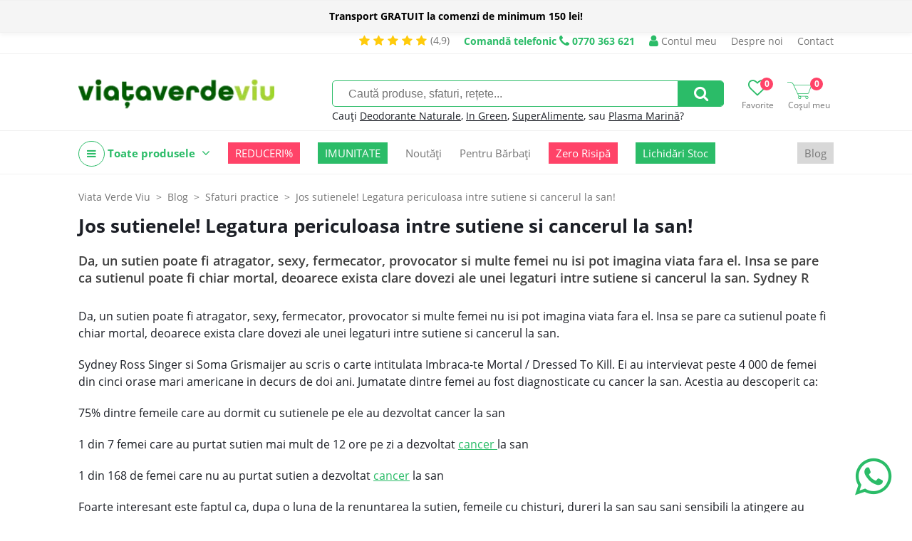

--- FILE ---
content_type: text/html; charset=UTF-8
request_url: https://viataverdeviu.ro/lagatura-periculoasa-sutiene-cancerul-san
body_size: 18085
content:
<!DOCTYPE html><html prefix="og: http://ogp.me/ns#" lang="ro"><head><title>Jos sutienele! Legatura periculoasa intre sutiene si cancerul la san! | ViataVerdeViu.ro</title><meta http-equiv="Content-Type" content="text/html; charset=UTF-8" /><meta property="fb:pages" content="209533855785186" /><link rel="alternate" href="https://viataverdeviu.ro" hreflang="x-default" /><meta name="viewport" content="width=device-width,initial-scale=1"><meta name='profitshareid' content='f5d6dbfb8d8e638e5896e62755d82e55' /><meta name="google-site-verification" content="B0vvIw3hK5eCNstdXLnkZ-5MhkJbnPLBYahMrnqckaU" /><meta name="facebook-domain-verification" content="a9nvgysj2mxoiii79g64xyo5wgolsp" /><meta name="wot-verification" content="f5a1cf3bffc2bcd81b08"/><script>(function(w,d,s,l,i){w[l]=w[l]||[];w[l].push({'gtm.start':new Date().getTime(),event:'gtm.js'});var f=d.getElementsByTagName(s)[0],j=d.createElement(s),dl=l!='dataLayer'?'&l='+l:'';j.async=true;j.src='https://www.googletagmanager.com/gtm.js?id='+i+dl;f.parentNode.insertBefore(j,f);})(window,document,'script','dataLayer','GTM-PFWVZFN');</script><script type="text/javascript" async data-src="https://static.klaviyo.com/onsite/js/klaviyo.js?company_id=WWaMpe" id="klaviyo-script" class="consent-init-script"></script><script id="tiktok-script" data-pixel="C5VVNP0VMNUPJ15SJE7G">!function (w, d, t) {w.TiktokAnalyticsObject=t;var ttq=w[t]=w[t]||[];ttq.methods=["page","track","identify","instances","debug","on","off","once","ready","alias","group","enableCookie","disableCookie"],ttq.setAndDefer=function(t,e){t[e]=function(){t.push([e].concat(Array.prototype.slice.call(arguments,0)))}};for(var i=0;i<ttq.methods.length;i++)ttq.setAndDefer(ttq,ttq.methods[i]);ttq.instance=function(t){for(var e=ttq._i[t]||[],n=0;n<ttq.methods.length;n++)ttq.setAndDefer(e,ttq.methods[n]);return e},ttq.load=function(e,n){var i="https://analytics.tiktok.com/i18n/pixel/events.js";ttq._i=ttq._i||{},ttq._i[e]=[],ttq._i[e]._u=i,ttq._t=ttq._t||{},ttq._t[e]=+new Date,ttq._o=ttq._o||{},ttq._o[e]=n||{};var o=document.createElement("script");o.type="text/javascript",o.async=!0,o.src=i+"?sdkid="+e+"&lib="+t;var a=document.getElementsByTagName("script")[0];a.parentNode.insertBefore(o,a)};}(window, document, 'ttq');</script><link rel="canonical" href="https://viataverdeviu.ro/lagatura-periculoasa-sutiene-cancerul-san" /><meta name="keywords" content="sutiene, cancer, sistem limfatic, sani, material" /><meta name="description" content="" /><meta property="og:image" content="https://cdn.viataverdeviu.ro/vvv/D/blog/2015/01/4853350582_e75ea855f5_z-600x337.jpg" /><meta property="og:description" content="" /><meta property="og:title" content="Jos sutienele! Legatura periculoasa intre sutiene si cancerul la san!" /><meta property="og:url" content="https://viataverdeviu.ro/lagatura-periculoasa-sutiene-cancerul-san" /><meta property="og:type" content="article" /><meta property="fb:app_id" content="169516856478594" /><meta property="product:price:currency" content="RON"/><link href="/themes/viataverdeviu.ro/css/style.233a71f1fd3edb8299b813f65df42a164f1b476b.css" rel="stylesheet" type="text/css" /><link href="/themes/viataverdeviu.ro/css/font-awesome-4.7.0.min.css" rel="stylesheet" type="text/css" /><link href="/themes/viataverdeviu.ro/css/article.7a46566a1c8215ca0944140241cfd01011a49732.css" rel="stylesheet" type="text/css" /><link href="/themes/viataverdeviu.ro/modules/form/css/form.6e1a456fcefeaa1c1e0c724fa4e211a7f1de98fb.css" rel="stylesheet" type="text/css" /><script type="text/javascript">web_data_dir = 'https://cdn.viataverdeviu.ro/vvv/D';</script><script type="text/javascript" src="/themes/viataverdeviu.ro/js/scripts.489cd0e037784a35185f639ac235df6655860acc.js" async></script><script type="text/javascript" src="/themes/viataverdeviu.ro/modules/menu/js/simple_dropdown_menu.6d015310d2479f9807d2c6a78b54bb9425b970a0.js" async></script><script type="text/javascript" src="/themes/viataverdeviu.ro/modules/form/js/form.1a726952186d1fc7b9247145f2380ee9c0f3fdd7.js" async></script></head><body><link href="/themes/viataverdeviu.ro/modules/yellow_stripe/css/stripe.3e4da961bc9e47625b93d86f26c60990a8f0e050.css" rel="stylesheet" type="text/css" /><script src="/themes/viataverdeviu.ro/modules/yellow_stripe/js/ys_hide.3f355b2df769a5b29652800d78ddc22cfaf51527.js" async></script><div id="yls-w"><div id="yls" class="sticky-do mark2"><p id="ylsm" class="mark2"><b> Transport GRATUIT la comenzi de minimum 150 lei!</b>
</p></div></div><div id="hdt-w"><div id="hdt"><a href="/reviews" class="stars-and-txt hdt"><i class="fa fa-star"></i><i class="fa fa-star"></i><i class="fa fa-star"></i><i class="fa fa-star"></i><i class="fa fa-star"></i><span class="txt3">(4,9)</span></a><a href="tel:0770 363 621" class="top-info-phone desktop"><span class="txt">Comandă telefonic</span> <i class="fa fa-phone"></i> <span class="ti">0770 363 621</span></a><a href="/login" class="a-ht user"><span class="ic-ht fa fa-user"></span> Contul meu</a><a href="/despre-noi" class="a-ht">Despre noi</a><a href="/contact" class="a-ht">Contact</a></div></div><div id="hd-w"><div id="head"><a href="/" id="lg" title="Viata Verde Viu | Ghidul tău de sănătate holistică și magazin online cu alimente, suplimente și produse bio."><img src="https://cdn.viataverdeviu.ro/vvv/D/R/logo-viataverdeviu-bg-transp-257x85px.webp" id="ilg" /></a><div id="h-ics"><a href="/wishlists" class="a-h-ic2 wishlist"><span class="fa fa-heart-o"></span><span class="lbl">Favorite</span><span class="n" id="h-wli-n">0</span></a><a href="/cart" class="a-h-ic2 cart"><span class="ic-cart"></span><span class="lbl">Coșul meu</span><span class="n" id="h-minicart-n">0</span></a></div><div id="sfrm-w"><form action="/search" id="sfrm" method="get" autocomplete="off"><input type="text" placeholder="Caută produse, sfaturi, rețete..." class="in" name="q" value="" /><a href="#" class="sb fa fa-search" id="a-sfrm"></a></form><p class="recs">Cauți <a href="/search?q=terralura" class="a-sfrm-sg">Deodorante Naturale</a>, <a href="/in-green" class="a-sfrm-sg">In Green</a>, <a href="/mixuri-cu-superalimente" class="a-sfrm-sg">SuperAlimente</a>, sau <a href="/search?q=plasma marina" class="a-sfrm-sg">Plasma Marină</a>?</p></div><div class="top-meniu-info-bar-mobile"><a href="/login" class="a-h-ic user"><i class="fa fa-user"></i> Intră în cont</a><a href="tel:0770 363 621" class="top-info-phone mobile"><span class="txt">Comandă telefonic</span> <i class="fa fa-phone"></i> <span class="ti">0770 363 621</span></a></div></div><div id="h-ic-l"><a href="#" id="hm-toggle" class="menu-toggle a-h-ic3 fa fa-navicon" data-target="#hm-w,#btmw,.main-area,#cm,.top-info-phone.mobile,.top-meniu-info-bar-mobile,.a-hm.main"><span class="lbl">Meniu</span></a><a href="#" id="sfrm-toggle" class="menu-toggle a-h-ic3 search fa fa-search" data-target="#sfrm-w"><span class="lbl">Caută</span></a></div></div><div id="hm-w"><div id="hm" class="menu-js"><a href="#" class="cm-all-cats c a-hm main" title="Toate produsele"><i class="ic-h-all-cats fa fa-navicon"></i> Toate produsele <i class="fa fa-angle-down"></i></a><div id="cm" class="c-sub cm-all-cats menu-js" data-opts='{"calc_pos": 0}'><a href="/noutati" class="cm-c8264 c a-cm" title="Noutăți">Noutăți <span class="a-cm-i"></span></a><div class="c-sub cm-c8264"><a href="/in-green" class="a-scm" title="In Green">In Green</a><a href="/mixuri-cu-superalimente" class="a-scm" title="Mixuri cu Superalimente">Mixuri cu Superalimente</a></div><a href="/promotii" class="cm-c7436 c a-cm" title="Promoții">Promoții <span class="a-cm-i"></span></a><div class="c-sub cm-c7436"><a href="/reduceri-de-top" class="a-scm" title="Top Reduceri">Top Reduceri</a><a href="/oferte-2-1-cadou" class="a-scm" title="Oferte 2+1 CADOU">Oferte 2+1 CADOU</a></div><a href="/oferte-zero-risipa" class="cm-c9684 c a-cm" title="Oferte Zero Risipă">Oferte Zero Risipă</a><a href="/suplimente" class="cm-c7469 c a-cm" title="Suplimente">Suplimente <span class="a-cm-i"></span></a><div class="c-sub cm-c7469"><a href="/colagen" class="a-scm" title="Colagen">Colagen</a><a href="/comprimate-capsule" class="a-scm" title="Comprimate şi Capsule">Comprimate şi Capsule</a><a href="/mai-fit" class="a-scm" title="MAI FIT!">MAI FIT!</a><a href="/probiotice-si-prebiotice" class="a-scm" title="Probiotice și prebiotice">Probiotice și prebiotice</a><a href="/produse-coloidale" class="a-scm" title="Produse coloidale">Produse coloidale</a><a href="/argint-coloidal" class="a-scm sc2" title="Argint coloidal">Argint coloidal</a><a href="/minerale-coloidale" class="a-scm sc2" title="Minerale coloidale">Minerale coloidale</a><a href="/mixuri-coloidale" class="a-scm sc2" title="Mixuri coloidale">Mixuri coloidale</a><a href="/proteine-vegetale" class="a-scm" title="Proteine vegetale">Proteine vegetale</a><a href="/pudre-pulberi" class="a-scm" title="Pudre şi Pulberi">Pudre şi Pulberi</a><a href="/superfoods" class="a-scm" title="Superfoods">Superfoods</a><a href="/suplimente-barbati" class="a-scm" title="Suplimente bărbați">Suplimente bărbați</a><a href="/suplimente-femei" class="a-scm" title="Suplimente femei">Suplimente femei</a><a href="/suplimente-lichide" class="a-scm" title="Suplimente lichide">Suplimente lichide</a><a href="/tincturi" class="a-scm" title="Tincturi">Tincturi</a><a href="/vitamine-minerale" class="a-scm" title="Vitamine şi Minerale">Vitamine şi Minerale</a><a href="/vitamina-d" class="a-scm sc2" title="Vitamina D">Vitamina D</a><a href="/suplimente-fier" class="a-scm sc2" title="Fier">Fier</a><a href="/suplimente-magneziu" class="a-scm sc2" title="Magneziu">Magneziu</a></div><a href="/alimentare" class="cm-c7506 c a-cm" title="Alimente">Alimente <span class="a-cm-i"></span></a><div class="c-sub cm-c7506"><a href="/batoane" class="a-scm" title="Batoane">Batoane</a><a href="/fara-zahar" class="a-scm" title="Produse fără zahăr">Produse fără zahăr</a><a href="/biscuiti-gustari" class="a-scm" title="Biscuiți și Gustări">Biscuiți și Gustări</a><a href="/chipsuri" class="a-scm" title="Chipsuri">Chipsuri</a><a href="/budinca-gris-gelatina" class="a-scm" title="Budincă, Griș, Gelatină">Budincă, Griș, Gelatină</a><a href="/cafea-cacao" class="a-scm" title="Cafea, Cacao și Ciocolată caldă">Cafea, Cacao și Ciocolată caldă</a><a href="/ceaiuri-naturale" class="a-scm" title="Ceaiuri naturale">Ceaiuri naturale</a><a href="/cele-mai-paste" class="a-scm" title="Cele mai....PASTE">Cele mai....PASTE</a><a href="/cereale" class="a-scm" title="Cereale">Cereale</a><a href="/ciocolata" class="a-scm" title="Ciocolată">Ciocolată</a><a href="/condimente-sare" class="a-scm" title="Condimente şi Sare">Condimente şi Sare</a><a href="/disco-balls" class="a-scm" title="Disco Balls">Disco Balls</a><a href="/dulciuri" class="a-scm" title="Dulciuri sănătoase">Dulciuri sănătoase</a><a href="/faina" class="a-scm" title="Făină">Făină</a><a href="/fructe-uscate" class="a-scm" title="Fructe uscate">Fructe uscate</a><a href="/fulgi-musli" class="a-scm" title="Fulgi şi Musli">Fulgi şi Musli</a><a href="/indulcitori-naturali" class="a-scm" title="Îndulcitori naturali">Îndulcitori naturali</a><a href="/leguminoase" class="a-scm" title="Leguminoase">Leguminoase</a><a href="/mixuri-cu-ovaz" class="a-scm" title="Mixuri cu Ovăz">Mixuri cu Ovăz</a><a href="/mixuri" class="a-scm" title="Mixuri cu Turmeric">Mixuri cu Turmeric</a><a href="/orez" class="a-scm" title="Orez">Orez</a><a href="/paste" class="a-scm" title="Paste">Paste</a><a href="/ingrediente-deserturi" class="a-scm" title="PRĂJITURIT">PRĂJITURIT</a><a href="/produse-apicole" class="a-scm" title="Produse apicole">Produse apicole</a><a href="/miere-cruda" class="a-scm sc2" title="Miere crudă">Miere crudă</a><a href="/miere-de-manuka" class="a-scm sc2" title="Miere de Manuka">Miere de Manuka</a><a href="/pastura" class="a-scm sc2" title="Păstură">Păstură</a><a href="/polen-uscat" class="a-scm sc2" title="Polen uscat">Polen uscat</a><a href="/propolis" class="a-scm sc2" title="Propolis">Propolis</a><a href="/tonice-apicole" class="a-scm sc2" title="Tonice apicole">Tonice apicole</a><a href="/produse-din-cocos" class="a-scm" title="Produse din nucă de cocos">Produse din nucă de cocos</a><a href="/sanatele" class="a-scm" title="Sănățele">Sănățele</a><a href="/seminte-nuci" class="a-scm" title="Seminţe şi Nuci">Seminţe şi Nuci</a><a href="/sucuri-siropuri-bauturi-naturale" class="a-scm" title="Sucuri, Siropuri, Băuturi">Sucuri, Siropuri, Băuturi</a><a href="/superalimente-golden-flavours" class="a-scm" title="Superalimente">Superalimente</a><a href="/uleiuri" class="a-scm" title="Uleiuri">Uleiuri</a><a href="/unturi-creme-vegetale" class="a-scm" title="Unturi și Creme vegetale">Unturi și Creme vegetale</a></div><a href="/remedii-naturale" class="cm-c7606 c a-cm" title="Remedii">Remedii <span class="a-cm-i"></span></a><div class="c-sub cm-c7606"><a href="/remedii-naturale-antioxidanti-antiimbatranire" class="a-scm" title="Antioxidanti şi Anti-îmbătrânire">Antioxidanti şi Anti-îmbătrânire</a><a href="/remedii-naturale-anxietate-depresie" class="a-scm" title="Anxietate şi Depresie">Anxietate şi Depresie</a><a href="/suplimente-sistemul-cardiovascular" class="a-scm" title="Cardiovascular">Cardiovascular</a><a href="/remedii-naturale-trigliceride-colesterol" class="a-scm" title="Colesterol și Trigliceride">Colesterol și Trigliceride</a><a href="/remedii-naturale-constipatie-tranzit-digestie" class="a-scm" title="Constipație, Tranzit şi Digestie">Constipație, Tranzit şi Digestie</a><a href="/remedii-naturale-energie" class="a-scm" title="Energie şi Stare de bine">Energie şi Stare de bine</a><a href="/remedii-naturale-fertilitate" class="a-scm" title="Fertilitate">Fertilitate</a><a href="/remedii-naturale-imunitate" class="a-scm" title="Imunitate">Imunitate</a><a href="/remedii-naturale-memorie-concentrare" class="a-scm" title="Memorie şi Concentrare">Memorie şi Concentrare</a><a href="/remedii-naturale-menopauza" class="a-scm" title="Menopauză">Menopauză</a><a href="/remedii-naturale-pentru-piele-par-unghii" class="a-scm" title="Piele, Păr și Unghii">Piele, Păr și Unghii</a><a href="/produse-pentru-copii" class="a-scm" title="Produse pentru Copii">Produse pentru Copii</a><a href="/remedii-naturale-probleme-hepatice" class="a-scm" title="Sănătatea ficatului">Sănătatea ficatului</a><a href="/remedii-naturale-probleme-renale" class="a-scm" title="Probleme renale">Probleme renale</a><a href="/probleme-respiratorii" class="a-scm" title="Probleme respiratorii">Probleme respiratorii</a><a href="/remedii-naturale-raceala-gripa-infectii" class="a-scm" title="Răceală, Gripă, Infecţii">Răceală, Gripă, Infecţii</a><a href="/remedii-naturale-articulatii" class="a-scm" title="Sănătatea articulaţiilor">Sănătatea articulaţiilor</a><a href="/produse-naturale-pentru-slabit" class="a-scm" title="Slăbit">Slăbit</a><a href="/remedii-naturale-stres-oboseala-insomnie" class="a-scm" title="Stres, Oboseală, Insomnie">Stres, Oboseală, Insomnie</a><a href="/alergii" class="a-scm" title="Alergii">Alergii</a></div><a href="/cosmetice-naturale" class="cm-c7514 c a-cm" title="Cosmetice ">Cosmetice  <span class="a-cm-i"></span></a><div class="c-sub cm-c7514"><a href="/accesorii-cosmetice" class="a-scm" title="Accesorii Cosmetice">Accesorii Cosmetice</a><a href="/cosmetice-barbati" class="a-scm" title="Cosmetice bărbați">Cosmetice bărbați</a><a href="/cosmetice-coloidale" class="a-scm" title="Cosmetice coloidale">Cosmetice coloidale</a><a href="/deodorante-naturale" class="a-scm" title="Deodorante naturale">Deodorante naturale</a><a href="/igiena" class="a-scm" title="Igienă">Igienă</a><a href="/igiena-intima" class="a-scm" title="Igienă intimă">Igienă intimă</a><a href="/produse-igiena-intima" class="a-scm sc2" title="Produse igienă intimă">Produse igienă intimă</a><a href="/igiena-orala" class="a-scm" title="Igienă orală">Igienă orală</a><a href="/Ingrediente-cosmetice-naturale" class="a-scm" title="Ingrediente cosmetice naturale">Ingrediente cosmetice naturale</a><a href="/ingrijire-corp" class="a-scm" title="Îngrijire corp">Îngrijire corp</a><a href="/ingrijire-maini-si-picioare" class="a-scm" title="Îngrijire mâini și picioare">Îngrijire mâini și picioare</a><a href="/ingrijire-par" class="a-scm" title="Îngrijire păr">Îngrijire păr</a><a href="/ingrijire-ten" class="a-scm" title="Îngrijirea tenului">Îngrijirea tenului</a><a href="/creme-de-fata" class="a-scm sc2" title="Creme de față">Creme de față</a><a href="/fond-de-ten-si-bb-cream" class="a-scm sc2" title="Fond de ten și BB Cream">Fond de ten și BB Cream</a><a href="/ingrijire-ten-acneic" class="a-scm sc2" title="Îngrijire ten acneic">Îngrijire ten acneic</a><a href="/masti-pentru-fata" class="a-scm sc2" title="Măști pentru față">Măști pentru față</a><a href="/machiaj" class="a-scm" title="Machiaj">Machiaj</a><a href="/parfumuri" class="a-scm" title="Parfumuri">Parfumuri</a><a href="/protectie-solara" class="a-scm" title="Protecție solară">Protecție solară</a><a href="/sapunuri-naturale" class="a-scm" title="Săpunuri naturale">Săpunuri naturale</a><a href="/sun-skin" class="a-scm" title="Sun&Skin">Sun&Skin</a><a href="/uleiuri-de-masaj" class="a-scm" title="Uleiuri de masaj">Uleiuri de masaj</a></div><a href="/casa" class="cm-c7558 c a-cm" title="Casă">Casă <span class="a-cm-i"></span></a><div class="c-sub cm-c7558"><a href="/aromaterapie" class="a-scm" title="Aromaterapie">Aromaterapie</a><a href="/sinergii-uleiuri" class="a-scm sc2" title="Sinergii de Uleiuri">Sinergii de Uleiuri</a><a href="/uleiuri-de-baza" class="a-scm sc2" title="Uleiuri de bază">Uleiuri de bază</a><a href="/uleiuri-esentiale" class="a-scm sc2" title="Uleiuri esenţiale">Uleiuri esenţiale</a><a href="/detergenti-naturali" class="a-scm" title="Detergenţi de rufe">Detergenţi de rufe</a><a href="/flacoane-si-recipiente" class="a-scm" title="Flacoane, Recipiente, Accesorii">Flacoane, Recipiente, Accesorii</a><a href="/produse-curatenie" class="a-scm" title="Produse de curăţenie">Produse de curăţenie</a><a href="/reciclare-compostare" class="a-scm" title="Reciclare, Compostare">Reciclare, Compostare</a><a href="/vesela-si-tacamuri" class="a-scm" title="Veselă și Tacâmuri">Veselă și Tacâmuri</a></div><a href="/produse-pentru-copii-si-mamici" class="cm-c8220 c a-cm" title="Copii și Mămici">Copii și Mămici <span class="a-cm-i"></span></a><div class="c-sub cm-c8220"><a href="/alimente-copii" class="a-scm" title="Alimente copii">Alimente copii</a><a href="/cosmetice-copii" class="a-scm" title="Cosmetice copii">Cosmetice copii</a><a href="/jucarii" class="a-scm" title="Jucării">Jucării</a><a href="/sarcina-si-alaptare" class="a-scm" title="Sarcină și Alăptare">Sarcină și Alăptare</a><a href="/scutece-accesorii-bebelusi" class="a-scm" title="Scutece și accesorii bebeluși">Scutece și accesorii bebeluși</a><a href="/suplimente-copii" class="a-scm" title="Suplimente copii">Suplimente copii</a></div><a href="/lifestyle" class="cm-c7641 c a-cm" title="Lifestyle">Lifestyle <span class="a-cm-i"></span></a><div class="c-sub cm-c7641"><a href="/produse-fara-lactoza" class="a-scm" title="Fără lactoză">Fără lactoză</a><a href="/produse-fara-gluten" class="a-scm" title="Fără gluten">Fără gluten</a><a href="/produse-ayurvedice" class="a-scm" title="Produse ayurvedice">Produse ayurvedice</a><a href="/sport-fitness" class="a-scm" title="Sport & Fitness">Sport & Fitness</a><a href="/produse-vegane-de-post" class="a-scm" title="De post | Vegan ">De post | Vegan </a></div><a href="/recomandari" class="cm-c8780 c a-cm" title="Recomandări">Recomandări <span class="a-cm-i"></span></a><div class="c-sub cm-c8780"><a href="/recomandat-vvv" class="a-scm" title="Recomandat VVV">Recomandat VVV</a><a href="/recomandat-iulia-bledea-nutrifitup" class="a-scm" title="Iulia Bledea's shop">Iulia Bledea's shop</a><a href="/romania-inspira" class="a-scm" title="România inspiră">România inspiră</a><a href="/mihai-moldovan-shop" class="a-scm" title="Mihai Moldovan's shop">Mihai Moldovan's shop</a><a href="/lacrimioara-vasc-shop" class="a-scm" title="Lăcrimioara Văsc's shop">Lăcrimioara Văsc's shop</a><a href="/florin-sacareanu-shop" class="a-scm" title="Florin Săcăreanu`s shop">Florin Săcăreanu`s shop</a><a href="/slim-health-studio-shop" class="a-scm" title="Slim Health Studio's shop ">Slim Health Studio's shop </a><a href="/alexandra-culinescu-shop" class="a-scm" title="Alexandra Culinescu `s shop">Alexandra Culinescu `s shop</a><a href="/patrice-puca-shop" class="a-scm" title="Patrice Puca`s shop">Patrice Puca`s shop</a><a href="/ramona-duna-shop" class="a-scm" title="Ramona Dună`s shop">Ramona Dună`s shop</a><a href="/andreea-daescu-shop" class="a-scm" title="Andreea Dăescu `s shop">Andreea Dăescu `s shop</a><a href="/teodora-necula-shop" class="a-scm" title="Teodora Necula`s shop">Teodora Necula`s shop</a><a href="/larisa-chereches-shop" class="a-scm" title="Larisa Cherecheș`s shop">Larisa Cherecheș`s shop</a><a href="/nadia-eperjessy-shop" class="a-scm" title="Nadia Eperjessy`s shop">Nadia Eperjessy`s shop</a><a href="/tinerete-fara-batranete" class="a-scm" title="Tinerețe Fără Bătrânețe ">Tinerețe Fără Bătrânețe </a><a href="/magda-cucolas-shop" class="a-scm" title=" Magda Cucolaș`s shop"> Magda Cucolaș`s shop</a><a href="/diana-grindley-shop" class="a-scm" title="Diana Grindley`s shop">Diana Grindley`s shop</a><a href="/casiana-constantin-shop" class="a-scm" title="Casiana Constantin `s shop">Casiana Constantin `s shop</a><a href="/lavinia-bratu-shop" class="a-scm" title="Lavinia Bratu's shop">Lavinia Bratu's shop</a><a href="/psiho-dieta" class="a-scm" title="Psiho-Dieta">Psiho-Dieta</a><a href="/bianca-andries" class="a-scm" title="Bianca Andrieș">Bianca Andrieș</a><a href="/sibel-grigore-shop" class="a-scm" title="Sibel Grigore` Shop">Sibel Grigore` Shop</a><a href="/adelina-rosu-shop" class="a-scm" title="Adelina Roșu`s Shop">Adelina Roșu`s Shop</a><a href="/mihaela-mocanu-s-shop" class="a-scm" title="Mihaela Mocanu`s Shop ">Mihaela Mocanu`s Shop </a><a href="/claudia-buneci-s-shop" class="a-scm" title="Claudia Buneci`s Shop">Claudia Buneci`s Shop</a><a href="/monica-ionescu-shop" class="a-scm" title="Monica Ionescu`s Shop">Monica Ionescu`s Shop</a><a href="/saon-shop" class="a-scm" title="SAON Shop">SAON Shop</a><a href="/irina-babici-shop" class="a-scm" title="Irina Babici`s Shop">Irina Babici`s Shop</a><a href="/diana-stan-shop" class="a-scm" title="Diana Stan`s Shop">Diana Stan`s Shop</a></div><a href="/cadouri" class="cm-c9556 c a-cm" title="Cadouri">Cadouri <span class="a-cm-i"></span></a><div class="c-sub cm-c9556"><a href="/cadouri-doar-pentru-noi" class="a-scm" title="Cadouri doar pentru mine">Cadouri doar pentru mine</a><a href="/cadouri-pentru-parinti" class="a-scm" title="Cadouri pentru părinți">Cadouri pentru părinți</a><a href="/cadouri-pentru-bunici" class="a-scm" title="Cadouri pentru bunici">Cadouri pentru bunici</a><a href="/cadouri-pentru-o-prietena" class="a-scm" title="Cadouri pentru o prietenă">Cadouri pentru o prietenă</a><a href="/cadouri-pentru-un-prieten" class="a-scm" title="Cadouri pentru un prieten">Cadouri pentru un prieten</a><a href="/cadouri-pentru-cand-ai-uitat-de-cadou" class="a-scm" title="Cadouri pentru când ai uitat de CADOU">Cadouri pentru când ai uitat de CADOU</a><a href="/cadouri-deluxe" class="a-scm" title="Cadouri DELUXE">Cadouri DELUXE</a><a href="/cadouri-epice" class="a-scm" title="Cadouri EPICE">Cadouri EPICE</a><a href="/cadouri-fail-proof" class="a-scm" title="Cadouri FAIL PROOF">Cadouri FAIL PROOF</a><a href="/cadouri-pentru-cei-mici" class="a-scm" title="Cadouri pentru cei mici">Cadouri pentru cei mici</a><a href="/cadouri-pentru-adolescenti" class="a-scm" title="Cadouri pentru ADOLESCENȚI!">Cadouri pentru ADOLESCENȚI!</a><a href="/cadouri-pentru-degustatori-de-bunatati" class="a-scm" title="Cadouri pentru degustători de bunătăți">Cadouri pentru degustători de bunătăți</a><a href="/cadouri-pentru-momente-de-rasfat" class="a-scm" title="Cadouri pentru momente de răsfăț">Cadouri pentru momente de răsfăț</a></div><a href="/imbracaminte" class="cm-c9748 c a-cm" title="Îmbrăcăminte">Îmbrăcăminte <span class="a-cm-i"></span></a><div class="c-sub cm-c9748"><a href="/tricouri" class="a-scm" title="Tricouri">Tricouri</a><a href="/bluze" class="a-scm" title="Bluze">Bluze</a></div><a href="/lichidari-de-stoc" class="cm-c10833 c a-cm" title="Lichidări De Stoc">Lichidări De Stoc</a><a href="/" class="cm-cmanu c a-cm" title="Producători">Producători <span class="a-cm-i"></span></a><div class="c-sub cm-cmanu"><a href="/algosource" class="a-scm" title="AlgoSource">AlgoSource</a><a href="/all-matters" class="a-scm" title="AllMatters">AllMatters</a><a href="/ancient-and-brave" class="a-scm" title="Ancient + Brave">Ancient + Brave</a><a href="/andrea-milano" class="a-scm" title="Andrea Milano">Andrea Milano</a><a href="/ambrozia" class="a-scm" title="Ambrozia">Ambrozia</a><a href="/apiland" class="a-scm" title="ApiLand">ApiLand</a><a href="/aquanano" class="a-scm" title="AquaNano">AquaNano</a><a href="/ariul" class="a-scm" title="Ariul">Ariul</a><a href="/aronia-charlottenburg" class="a-scm" title="Aronia Charlottenburg">Aronia Charlottenburg</a><a href="/better-you" class="a-scm" title="BetterYou">BetterYou</a><a href="/beyus-cosmetics" class="a-scm" title="BEYUS Cosmetics">BEYUS Cosmetics</a><a href="/biocol-labs" class="a-scm" title="Biocol Labs">Biocol Labs</a><a href="/bioferment" class="a-scm" title="Bioferment">Bioferment</a><a href="/biona" class="a-scm" title="Biona">Biona</a><a href="/bioroots" class="a-scm" title="Bioroots">Bioroots</a><a href="/canah" class="a-scm" title="Canah">Canah</a><a href="/casa-castanei" class="a-scm" title="Casa Castanei">Casa Castanei</a><a href="/dacica-fel-de-fel" class="a-scm" title="Dacica Fel de Fel ">Dacica Fel de Fel </a><a href="/eco-cosmetics" class="a-scm" title="Eco Cosmetics">Eco Cosmetics</a><a href="/ecodoo" class="a-scm" title="Ecodoo">Ecodoo</a><a href="/editura-univers" class="a-scm" title="Editura Univers">Editura Univers</a><a href="/editura-verba" class="a-scm" title="Editura Verba">Editura Verba</a><a href="/mayam" class="a-scm" title="Ellemental">Ellemental</a><a href="/enroush" class="a-scm" title="Enroush">Enroush</a><a href="/faunus-plant" class="a-scm" title="Faunus Plant">Faunus Plant</a><a href="/fleurance-nature" class="a-scm" title="Fleurance Nature">Fleurance Nature</a><a href="/foody-free" class="a-scm" title="Foody Free">Foody Free</a><a href="/gal" class="a-scm" title="GAL">GAL</a><a href="/golden-flavours" class="a-scm" title="Golden Flavours">Golden Flavours</a><a href="/ciocolata-vegana-govinda" class="a-scm" title="Govinda">Govinda</a><a href="/health-nutrition" class="a-scm" title="Health Nutrition">Health Nutrition</a><a href="/herbagetica" class="a-scm" title="Herbagetica">Herbagetica</a><a href="/hofigal" class="a-scm" title="Hofigal">Hofigal</a><a href="/hymato" class="a-scm" title="Hymato">Hymato</a><a href="/inalia" class="a-scm" title="Inalia">Inalia</a><a href="/liposhell" class="a-scm" title=" LIPOSHELL"> LIPOSHELL</a><a href="/laboratories-quinton" class="a-scm" title="Laboratories Quinton">Laboratories Quinton</a><a href="/labrains" class="a-scm" title="Labrains">Labrains</a><a href="/llr-g5" class="a-scm" title="LLR-G5">LLR-G5</a><a href="/lumea" class="a-scm" title="Luméa">Luméa</a><a href="/manuka-health" class="a-scm" title="Manuka Health">Manuka Health</a><a href="/manuka-lab" class="a-scm" title="Manuka Lab">Manuka Lab</a><a href="/meliforte" class="a-scm" title="Meliforte">Meliforte</a><a href="/melora" class="a-scm" title="Melora">Melora</a><a href="/mica-ilinca" class="a-scm" title="Mica Ilinca">Mica Ilinca</a><a href="/neutrient" class="a-scm" title="Neutrient">Neutrient</a><a href="/niavis" class="a-scm" title="Niavis">Niavis</a><a href="/nogel" class="a-scm" title="Nôgel.">Nôgel.</a><a href="/nutrifitup" class="a-scm" title="NutriFitUp">NutriFitUp</a><a href="/obio" class="a-scm" title="Obio">Obio</a><a href="/orangefit" class="a-scm" title="Orangefit">Orangefit</a><a href="/organic-india" class="a-scm" title="Organic India">Organic India</a><a href="/passion-tea-gardens" class="a-scm" title="Passion Tea Gardens">Passion Tea Gardens</a><a href="/policom-mandor" class="a-scm" title="Policom - Mand’or">Policom - Mand’or</a><a href="/prisaca-transilvania" class="a-scm" title="Prisaca Transilvania">Prisaca Transilvania</a><a href="/pro-kido" class="a-scm" title="Pro Kido Guard">Pro Kido Guard</a><a href="/pure-alchemy" class="a-scm" title="Pure Alchemy">Pure Alchemy</a><a href="/rapunzel-biogama" class="a-scm" title="Rapunzel - Biogama">Rapunzel - Biogama</a><a href="/rapunzel-biosnacky" class="a-scm" title="Rapunzel - BioSnacky">Rapunzel - BioSnacky</a><a href="/rawboost" class="a-scm" title="Rawboost">Rawboost</a><a href="/republica-bio" class="a-scm" title="Republica Bio">Republica Bio</a><a href="/samai" class="a-scm" title="SaMai">SaMai</a><a href="/santarome-bio" class="a-scm" title="Santarome Bio">Santarome Bio</a><a href="/scandinavian-biolabs" class="a-scm" title="Scandinavian Biolabs">Scandinavian Biolabs</a><a href="/silicium-laboratories" class="a-scm" title="Silicium Laboratories">Silicium Laboratories</a><a href="/soil" class="a-scm" title="SOiL">SOiL</a><a href="/solaris" class="a-scm" title="Solaris">Solaris</a><a href="/sonnentor" class="a-scm" title="Sonnentor">Sonnentor</a><a href="/steaua-divina" class="a-scm" title="Steaua Divină">Steaua Divină</a><a href="/sunday-bites" class="a-scm" title="Sunday bites">Sunday bites</a><a href="/swedish-nutra" class="a-scm" title="Swedish Nutra">Swedish Nutra</a><a href="/taina-vie" class="a-scm" title="Taină Vie">Taină Vie</a><a href="/terralura" class="a-scm" title="Terralura">Terralura</a><a href="/viata-verde-viu" class="a-scm" title="Viața Verde Viu">Viața Verde Viu</a><a href="/viblance" class="a-scm" title="Viblance">Viblance</a><a href="/vivanatura" class="a-scm" title="Vivanatura">Vivanatura</a><a href="/vivomixx" class="a-scm" title="Vivomixx">Vivomixx</a><a href="/wedderspoon" class="a-scm" title="Wedderspoon">Wedderspoon</a></div></div><a href="/mega-reduceri" class="cm1097 a-hm main REDUCERI% mark1" title="REDUCERI%">REDUCERI%</a><a href="/remedii-naturale-imunitate" class="cm1186 a-hm main IMUNITATE mark2" title="IMUNITATE">IMUNITATE</a><a href="/noutati" class="cm870 a-hm main Noutăți " title="Noutăți">Noutăți</a><a href="/suplimente-barbati" class="cm737 a-hm main Pentru Bărbați " title="Pentru Bărbați">Pentru Bărbați</a><a href="/oferte-zero-risipa" class="cm743 a-hm main Zero Risipă mark1" title="Zero Risipă">Zero Risipă</a><a href="/lichidari-de-stoc" class="cm1185 a-hm main Lichidări Stoc mark2" title="Lichidări Stoc">Lichidări Stoc</a><a href="/blog" class="cm749 a-hm main Blog " title="Blog">Blog</a></div></div><div id="m" itemscope itemtype="https://schema.org/Article"><link href="/themes/viataverdeviu.ro/modules/breadcrumbs/css/breadcrumbs.02d37eccdddc86b8f4547eb83a90c4ad1438951d.css" rel="stylesheet" type="text/css" /><ol class="brc" vocab="https://schema.org/" typeof="BreadcrumbList"><li class="h-brc f"><a href="/" class="a-brc" title="Viata Verde Viu | Ghidul tău de sănătate holistică și magazin online cu alimente, suplimente și produse bio.">Viata Verde Viu</a></li><li class="h-brc"><a href="/blog" class="a-brc" title="Blog">Blog</a></li><li class="h-brc" property="itemListElement" typeof="ListItem"><a href="/category/stiri" class="a-brc" title="Sfaturi practice" property="item" typeof="WebPage"><span property="name">Sfaturi practice</span></a><meta property="position" content="1"></li><li class="h-brc" property="itemListElement" typeof="ListItem"><span property="name">Jos sutienele! Legatura periculoasa intre sutiene si cancerul la san!</span><meta property="position" content="2"></li></ol><h1 class="entry-title" itemprop="headline">Jos sutienele! Legatura periculoasa intre sutiene si cancerul la san!</h1><meta itemprop="image" content="https://cdn.viataverdeviu.ro/vvv/D/blog/2015/01/4853350582_e75ea855f5_z-600x337.jpg" /><meta itemprop="url" content="/lagatura-periculoasa-sutiene-cancerul-san" /><h2 class="entry-subtitle-2" itemprop="description">Da, un sutien poate fi atragator, sexy, fermecator, provocator si multe femei nu isi pot imagina viata fara el. Insa se pare ca sutienul poate fi chiar mortal, deoarece exista clare dovezi ale unei legaturi intre sutiene si cancerul la san.  Sydney R</h2><div class="entry" itemprop="articleBody"><p>Da, un sutien poate fi atragator, sexy, fermecator, provocator si multe femei nu isi pot imagina viata fara el. Insa se pare ca sutienul poate fi chiar mortal, deoarece exista clare dovezi ale unei legaturi intre&nbsp;sutiene si cancerul la san.</p>
<p>Sydney Ross Singer si Soma Grismaijer au scris o carte intitulata Imbraca-te Mortal / Dressed To Kill. Ei au intervievat peste 4 000 de femei din cinci orase mari americane in decurs de doi ani. Jumatate dintre femei au fost diagnosticate cu cancer la san. Acestia&nbsp;au descoperit ca:</p>
<p>75% dintre femeile care au dormit cu sutienele pe ele au dezvoltat cancer la san</p>
<p>1 din 7 femei care au purtat sutien mai mult de 12 ore pe zi a dezvoltat <a title="3 chimicale uzuale ce pot cauza cancer la san" href="http://viataverdeviu.ro/3-chimicale-uzuale-ce-pot-cauza-cancer-la-san/">cancer </a>la san</p>
<p>1 din 168 de femei care nu au purtat sutien a dezvoltat <a title="Studiu: alimentele bogate in flavonoizi corelate cu un risc mai scazut de cancer ovarian" href="http://viataverdeviu.ro/studiu-alimentele-bogate-in-flavonoizi-corelate-cu-un-risc-mai-scazut-de-cancer-ovarian/">cancer</a> la san</p>
<!--block:ads_product_slot1-->
<p>Foarte interesant este faptul ca, dupa o luna de la renuntarea la sutien, femeile cu chisturi, dureri la san sau sani sensibili la atingere au descoperit ca simptomele au disparut.</p>
<h3>Marimea sanilor, simetria si cancerul la san</h3>
<p>Un articol publicat in 1991 in <em>Jurnalul European al Cancerului</em> a precizat ca inainte de menopauza, femeile care nu purtau sutien au avut un fator de&nbsp;risc de cancer la san la jumatate fata de purtatoarele active de sutien. Informatiile mai sugereaza si ca marimea cupei (si a sanului) ar putea fi un factor de risc pentru cancerul la san.</p>
<h3>Cancerul nu este o boala</h3>
<p>Andreas Moritz a dezvaluit ca femeile japoneze, fidjiene si femeile din alte culturi au fost au inceput sa aiba o crestere a sanselor de dezvoltare a cancerului la san atunci cand au inceput sa poarte sutiene. Cartea lui explica modul cum cancerul este un mecanism de vindecare adaptiva, argumentand ca oamenii ar muri mai repede daca corpul nu ar forma celule canceroase.</p>
<p>Sutienele si corsetele pot reduce nivelul de melatonina (hormon cu rol complex in organism, care regleaza ceasul biologic)</p>
<p>Cercetatorii japonezi au observat ca sutienele pot micsora melatonina cu 60%, aspect foarte important in aceasta corelatie, avand in vedere faptul ca melatonina are proprietati anticancerigene. Si cercetatorii spanioli au scris despre utilizarea melatoninei in prevenirea si tratarea cancerului la san.</p>
<p>Nu exista nici un dezavantaj in a fi prudent. Multi dintre noi nu au nevoie sa astepte pentru a face ceva care pare in mod intuitiv sa aiba sens. Avand in vedere alarmanta rata a prevalentei cancerului la san si tendinta crescatoare de a inlatura parti ale corpului pentru a ne imbunatati sansele, am putea fi receptivi la o mica modificare a comportamentului.</p>
<div class="wp-caption aligncenter"><img class="wp-image-25204 size-full" src="https://cdn.viataverdeviu.ro/vvv/D/blog/2015/01/4853350582_e75ea855f5_z.jpg" alt="sutien" width="640" height="480" />
<p class="wp-caption-text">Sursa foto : http://goo.gl/QhFtcx</p>
</div>
<h3>Lucruri pe care le poti lua in considerare:</h3>
<p><strong>Stai fara sutien cat mai mult timp posibil.</strong></p>
<p>De fapt devine tot mai usor. Atunci cand acesti muschi si ligamente sunt fortate sa poarte greutatea sanilor nostri, muschii se tonifiaza. Cu cat porti mai mult timp sutien, cu atat ai mai multa nevoie sa il porti. Muschii pieptului si ligamentele sanilor se atrofiaza, ceea ce te face dupa aceea sa te simti inconfortabil cand esti fara sutien.</p>
<p>Un studiul francez efectuat timp de 15 ani de catre profesorul Jean-Denis Rouillon de la Besancon CHU a observat ca &bdquo;din punct de vedere medical, fiziologic si anatomic, sanii nu dobandesc nici un beneficiu de pe urma faptului ca greutatea lor este sustinuta&nbsp;de un sutien&rdquo;. Au existat insa oarece dovezi ca eliminarea sutienului a ajutat la alinarea durerii de spate. El a descris purtatul sutienului ca pe o &bdquo;falsa nevoie&rdquo;.</p>
<p>Da-ti jos sutienul cand esti acasa. Nu purta sutien in pat. Daca esti esti preocupata de modul cum arati cand iesi din casa, incearca purtatul neglijeului, un material mai gros sau pernute pentru acoperirea sfarcurilor. Are sens sa porti un sutien suport eventual cand faci exercitii fizice.</p>
<p><strong>Poarta sutiene largi din materiale mai moi si evita-le pe cele cu suport rigid.</strong></p>
<p>Sutienele stramte si cu structura rigida restrictioneaza drenajul limfatic si favorizeaza congestia si stagnarea materiei toxice care se presupune ca ar trebui sa fie evacuate prin fluidele excretate. Mai mult, inchiderea vaselor limfatice reduce aportul de oxigen si nutrienti catre celule.</p>
<p>Michael Schachter, doctor in medicina, a scris ca sutienele si hainele stramte pot impiedica fluxul limfei si pot contribui la dezvoltarea cancerului la san.</p>
<p>John MacDougall, doctor in medicina, a scris in<em> The Lancet</em> ca inflamatiile repetate datorate sutienelor care strang sanii sunt implicate in chisturile si umflaturile dureroase ale sanilor, dezvoltarea de cicatrici si infundarea canalelor mamare, toate fiind asociate cu un risc crescut de cancer la san.</p>
<p>Metalul din structura rigida a sutienelor poate crea un &bdquo;efect de antena&rdquo;, potrivit parintelui kinesiologiei aplicate, George Goodheart, doctor in chiropractica. Presarea repetata a metalului asupra unui punct de acupunctura poate cauza stimularea pe termen lung a punctelor reflexe neuro-limfatice corespunzatoare ficatului, vezicii biliare si stomacului. &bdquo;Cel mai probabil ca femeia se va imbolnavi; incet si pe tacute&rdquo;, a spus John Andre, doctor naturist si in chiropractica.</p>
<p><strong>Scoate afara balenele cupelor!</strong></p>
<p>Nu este nevoie sa iti arunci sutienul scump cu balene rigide. Daca tai o mica deschidere la un capat al cupei, poti sa inlaturi manual balenele din fiecare cupa. Probabil vei descoperi ca sutienul sprijina sanii aproape la fel de bine si fara aceste balene rigide. Nu te lasa pacalita. Ele pot arata ca din plastic, dar de fapt este metal invelit in plastic. Daca vezi ca totusi ai nevoie de suport, poti cumpara si insera balene de plastic.</p>
<h4>Cat de des purtati sutien? V-ati gandit vreodata sa renuntati la el? Scrieti-ne parerile voastre in comentariile de mai jos! Aici invatam impreuna!</h4>
<p><strong>Surse utilizate:</strong></p>
<p>http://www.ncbi.nlm.nih.gov/pubmed/1827274</p>
<p>http://articles.mercola.com/sites/articles/archive/2009/05/19/Can-Wearing-Your-Bra-Cause-Cancer.aspx#_edn2</p>
<p>http://seer.cancer.gov/statfacts/html/breast.html</p>
<p>http://www.connexionfrance.com/Bra-support-damage-professor-Rouillon-back-pain-nipple-14626-view-article.html</p>
<p>http://www.greenmedinfo.com/blog/ladies-ditch-bra-1 - sutien</p><i class="cb"></i></div> <div class="entry-tags"><a href="/tag/cancer" class="a-tag">#cancer</a> <a href="/tag/femei" class="a-tag">#femei</a> <a href="/tag/sani" class="a-tag">#sani</a> <a href="/tag/sutienele" class="a-tag">#sutienele</a> </div></div><div class="art-3c-w w3 main-area"><p class="extra-title art-3c-w-t">Ce au mai parcurs alti cititori...</p><div class="art-3c"><div class="c-art-3c"><a href="/category/stiri" class="a-art-3c-cat">Sfaturi practice</a></div><div class="h-art-3c"><a href="/totusi-te-iubim-broccoli-5-beneficii-pentru-sporirea-sanatatii" class="a-art-3c">Broccoli: 5 beneficii dovedite pentru imbunatatirea sanatatii</a></div><a href="/totusi-te-iubim-broccoli-5-beneficii-pentru-sporirea-sanatatii" class="ai-art-3c"><img src="https://cdn.viataverdeviu.ro/vvv/D/blog/2014/01/broccoli-360x202.jpg" alt="Broccoli: 5 beneficii dovedite pentru imbunatatirea sanatatii" class="i-art-3c" title="Broccoli: 5 beneficii dovedite pentru imbunatatirea sanatatii" /></a></div><div class="art-3c"><div class="c-art-3c"><a href="/category/boli-si-remedii" class="a-art-3c-cat">Boli si remedii</a></div><div class="h-art-3c"><a href="/sistem-limfatic-sanatos" class="a-art-3c">10 strategii naturale pentru un sistem limfatic mai sanatos</a></div><a href="/sistem-limfatic-sanatos" class="ai-art-3c"><img src="https://cdn.viataverdeviu.ro/vvv/D/blog/2016/03/sport-360x202.jpg" alt="10 strategii naturale pentru un sistem limfatic mai sanatos" class="i-art-3c" title="10 strategii naturale pentru un sistem limfatic mai sanatos" /></a></div><div class="art-3c"><div class="c-art-3c"><a href="/category/corp" class="a-art-3c-cat">Corp</a></div><div class="h-art-3c"><a href="/soarele-si-vitamina-d" class="a-art-3c">Soarele si vitamina D</a></div><a href="/soarele-si-vitamina-d" class="ai-art-3c"><img src="https://cdn.viataverdeviu.ro/vvv/D/blog/2015/07/vitamina-d-1-360x202.jpg" alt="Soarele si vitamina D" class="i-art-3c" title="Soarele si vitamina D" /></a></div><i class="cb"></i></div><div class="m"><h3 class="entry-title comments entry-subtitle-3">Ce spun cititorii despre "Jos sutienele! Legatura periculoasa intre sutiene si cancerul la san!"</h3><div id="comments"><div class="blg-c"><div class="meta"><b class="who">elena</b><span class="when">16 July 2016 12:15</span><a href="#" class="blg-c-r" data-c_id="7806">Raspunde</a></div><p class="txt">sincer nu m am gandit ca pot fi periculoase. eu nu port sutien decat dc este nevoie.Nu l am suportat din tinerete.Aveam impresia si am, ca nu am aer ..ca ma strange.Nu stiu dc asa este dar asta simt. Si voi evita sutienul. exista bustiere pt sustinerea sanilor sau .....deloc depinde de situatie.sanatate tuturor!!</p></div><div class="blg-c"><div class="meta"><b class="who">Ade</b><span class="when">10 August 2015 00:24</span><a href="#" class="blg-c-r" data-c_id="5626">Raspunde</a></div><p class="txt">Eu am renuntat la sutien acum cativa ani. Pentru ca il gasesc neconfortabil. Si pentru ca citisem despre cat de periculoase sunt balenele sutienului. Incepusem prin a le scoate dupa ce achizitionam un sutien si mi-am dat seama ca nu ajuta prea mult doar sa le scot. Asa ca am renuntat de tot. Variante exista fara riscul de a parea indecenta. Vara, o bustiera din bumbac, de exemplu.  Iarna, un maieu pe sub helanca sau pulover. Sanatate!</p></div><div class="blg-c"><div class="meta"><b class="who">andreea</b><span class="when">09 August 2015 13:00</span><a href="#" class="blg-c-r" data-c_id="5169">Raspunde</a></div><p class="txt">mie nu imi place sa port sutiene, dara fara atrag toate privirile....cand snt acasa mereu fara ....sau oricand se poate.</p><div class="blg-c-p"><div class="blg-c"><div class="meta"><b class="who">Ade</b><span class="when">10 August 2015 00:25</span><a href="#" class="blg-c-r" data-c_id="5627">Raspunde</a></div><p class="txt">Bravo, Andreea!</p></div><div class="blg-c"><div class="meta"><b class="who"></b><span class="when">09 August 2015 16:02</span><a href="#" class="blg-c-r" data-c_id="4692">Raspunde</a></div><p class="txt">Nebuno</p></div></div></div><div class="blg-c"><div class="meta"><b class="who">Simona</b><span class="when">26 April 2015 01:11</span><a href="#" class="blg-c-r" data-c_id="4054">Raspunde</a></div><p class="txt">Comerciantii de lenjerie nu vor recunoaste niciodata ca ceea ce produc, poate determina cancer. Eu am renuntat la modelul push up acum 4 ani pentru ca faceam staza limfatica si sanii ma dureau f tare seara cand veneam de la serviciu. Imi cumpar sutiene soft, fara intarituri si balene.  Lucrurile stau altfel acum, ma simt mai bine acum.</p></div><div class="blg-c"><div class="meta"><b class="who">Eliza</b><span class="when">24 April 2015 21:28</span><a href="#" class="blg-c-r" data-c_id="5497">Raspunde</a></div><p class="txt">In locul sutieneleor mai pot fi folosite cupele acelea din silicon, ma impac mult mai bine cu ele. se lipesc pe mamelon ca sa nu se vada.. nu are acelasi aspect pe care il dorim in urma unui sutien, dar merg f bine cu o rochie. parerea mea :)</p></div><div class="blg-c"><div class="meta"><b class="who">Rosalinda</b><span class="when">24 April 2015 11:57</span><a href="#" class="blg-c-r" data-c_id="6004">Raspunde</a></div><p class="txt">Niciodat? nu am dormit cu sutienul întotdeauna când am venit acas? de la servici sau de unde am fost plecat? m-am dezbr?cat de toat? îmbr?c?mintea inclusiv lenjerie intim?, schimbându-ma cu ceva foarte lejer si confortabil. Constat?rile medicilor sunt foarte adev?rate deoarece ?i eu am constatat acela?i lucru dup? o perioad? în care foloseam sutienul mai mult de 18 ore pe zi începusem sa am dureri de sâni ?i chiar ceva noduli care cu timpul au disp?rut deoarece mi-am schimbat programul de lucru, dar sincer nu mi-am dat seama ca motivul schimb?rilor in s?n?tate e simplu fapt ca acum lucrez de acas? si folosesc sutienul poate 25-35 ore pe saptamina...</p></div><div class="blg-c"><div class="meta"><b class="who">DANIELA POPA</b><span class="when">24 April 2015 09:35</span><a href="#" class="blg-c-r" data-c_id="4500">Raspunde</a></div><p class="txt">ADEVARAT  !...SUTIENUL CREEAZA DISCONFORT ....PORT OCAZI ONAL...</p></div><div class="blg-c"><div class="meta"><b class="who">Cristina</b><span class="when">24 April 2015 08:57</span><a href="#" class="blg-c-r" data-c_id="4498">Raspunde</a></div><p class="txt">Perfect adevarat acest articol cu sutienul...iarna nu port deloc si pe vara mi am lungit toate sutienele sa nu ma stranga si mi am cumparat niste bustiere la care le am taiat elasticul sa nu ma stranga...acasa nu port niciodata...multumim de articol</p></div><div class="blg-c"><div class="meta"><b class="who"></b><span class="when">25 January 2015 17:53</span><a href="#" class="blg-c-r" data-c_id="3869">Raspunde</a></div><p class="txt">O femeie cu sanii cupa D,E sau mai mare nu se descurc? fara sutien :(</p><div class="blg-c-p"><div class="blg-c"><div class="meta"><b class="who"></b><span class="when">24 April 2015 13:22</span><a href="#" class="blg-c-r" data-c_id="6005">Raspunde</a></div><p class="txt">Eu cred ca se poatesi fara. Eu una nu port asa ceva si ma simt foarte bine, Masimt ingrozitor cu sutien.</p></div><div class="blg-c"><div class="meta"><b class="who"></b><span class="when">24 April 2015 10:29</span><a href="#" class="blg-c-r" data-c_id="6019">Raspunde</a></div><p class="txt">Mama mea nu a pus niciodata sutien si are cancer la san  .ce sa mai cred ????</p></div></div></div><div class="blg-c"><div class="meta"><b class="who">cera</b><span class="when">24 January 2015 02:37</span><a href="#" class="blg-c-r" data-c_id="1364">Raspunde</a></div><p class="txt">Eu nu port ?i nu am purtat niciodat? sutien mai mult decât s? merg pân? la servici ?i s? ajung apoi acas? ?i am ni?te sâni tonifia?i f?r? s? fac sport</p></div><div class="blg-c"><div class="meta"><b class="who"></b><span class="when">24 January 2015 02:29</span><a href="#" class="blg-c-r" data-c_id="1362">Raspunde</a></div><p class="txt">Când eram adolescenta nu purtam sutien niciodat? ?i îmi era foarte bine f?r?, acum îl port mai des pentru ca mi crescut sânii dup? na?tere</p></div><div class="blg-c"><div class="meta"><b class="who">andrea</b><span class="when">23 January 2015 19:32</span><a href="#" class="blg-c-r" data-c_id="4091">Raspunde</a></div><p class="txt">Este in regula la sani mici, dar ce te faci cand porti cupa F si pieptul e atat de mare si de lasat sa faci instantaneu depresie daca nu pui sutien!</p><div class="blg-c-p"><div class="blg-c"><div class="meta"><b class="who">Hermina</b><span class="when">16 July 2016 11:15</span><a href="#" class="blg-c-r" data-c_id="7803">Raspunde</a></div><p class="txt">Cine nu a trecut prin asta nu are cum sa inteleaga. Eu eram atat de complexata ca dormeam cu el cand nu dormeam singura. Mi-am facut operatie de micsorare acum C-D si ma simt destul de ok fara si arata bine (exceptand cicatricile:( ) dar cand ies din casa tot imi iau sutien. Personal si acum mi se par cam mari iar cicatricile alea... nu m-au scapat de complexe... Tot timpul le-am invidiat cumva pe cele cu A sau B iar ele pe mine... :(</p></div></div></div><div class="blg-c"><div class="meta"><b class="who"></b><span class="when">23 January 2015 17:08</span><a href="#" class="blg-c-r" data-c_id="4086">Raspunde</a></div><p class="txt">De cind stau acasa cu copilul nu mai port sutien asa des  si ma simt mult mai bine si libera ba chiar nici nu mai vreau sa-l port.De la virsta de 15 ani aveam problème cu chisturi la un sin si ma deranja tot timpul,insa acum am si uitat  de acele dureri.Articolul  chiar e foarte util si am inteles cauza chisturilor .ms</p></div><div class="blg-c"><div class="meta"><b class="who">Ramona</b><span class="when">23 January 2015 14:14</span><a href="#" class="blg-c-r" data-c_id="4079">Raspunde</a></div><p class="txt">Eu am o problema mare atunci... Eu si dorm cu sutienul... Am si alaptat si alaptez si sau lasat is marisoare daca nu il port simt ca ma doare ... O sa incerc sa dorm farà!! Neaparat!</p><div class="blg-c-p"><div class="blg-c"><div class="meta"><b class="who"></b><span class="when">24 April 2015 22:40</span><a href="#" class="blg-c-r" data-c_id="5492">Raspunde</a></div><p class="txt">Dormi cu sutien ?! Asa ceva nu am auzit in viata mea ! Trebuie sa fie ingrozitor ....</p></div></div></div><div class="blg-c"><div class="meta"><b class="who">C?t?lina</b><span class="when">23 January 2015 13:56</span><a href="#" class="blg-c-r" data-c_id="4077">Raspunde</a></div><p class="txt">Oare bustierele au vreo contraindica?ie?</p></div><div class="blg-c"><div class="meta"><b class="who">Ana</b><span class="when">23 January 2015 11:29</span><a href="#" class="blg-c-r" data-c_id="4072">Raspunde</a></div><p class="txt">Nu stiam ca pot fi atat de periculoase. Insa eu prefer ca sa ma simt comfortabil si decat cand am nevoie port sutien. De cate ori il port am dureri si imi lasa urme. Asa ca am decis sa il port ocasional.</p></div><div class="blg-c"><div class="meta"><b class="who">Adriana K.</b><span class="when">23 January 2015 11:20</span><a href="#" class="blg-c-r" data-c_id="4071">Raspunde</a></div><p class="txt">Mi s-a strans inima cand am citit articolul. Eu sunt pro-sutien si mi se pare ca este neglijent sa NU porti, unele femei arata mult prea multe cnad nu poarta sutien, sau cand poarta unul nepotrivit. 

Am gasit multe informatii utile, si eu prefer taxtilele cat mai usoare si naturale, dar mi-ar fi greu sa renunt de tot la sutien.

Oricum, e interesant ca multe informatii confirmate prin studii sau experimente ne dau peste cap convingeri pe care le consideram garantate si vesnice....</p></div></div><form action="lagatura-periculoasa-sutiene-cancerul-san/comments#blog-comment-form" id="blog-comment-form" method="post" class="blog-comment-form" ><div class="form-title"><i class="hr"></i><span class="txt">Adaugă comentariul tău</span></div><div class="form-body"><div class="f email2"><div class="v"><input type="email" class="i" name="email2" value="" placeholder="Adresa ta de e-mail" autocomplete="off" /><i class="ic-fa fa fa-envelope-o"></i></div></div><input type="hidden" name="parentid" value="" /><input type="hidden" name="form_build_id" value="form-fvnnHej8Q_9rQ0Ax6-6VTMyd_sYiONQH6a6Uoez0xvs" /><input type="hidden" name="form_id" value="blog_comment_form" /><div class="f content"><div class="v"><textarea id="edit-content" name="content" class="textarea" placeholder="Comentariu"></textarea></div></div><div class="f name"><div class="v"><input type="text" class="i" name="name" value="" placeholder="Nume *"  required /><i class="ic-fa fa fa-Nume"></i></div></div><div class="f email"><div class="v"><input type="email" class="i" name="email" value="" placeholder="Adresa ta de e-mail * (Nu va fi publicat)" aria-describedby="edit-email--description" required /><i class="ic-fa fa fa-envelope-o"></i></div></div><div class="f url"><div class="v"><input type="text" class="i" name="url" value="" placeholder="Url"  /><i class="ic-fa fa fa-Url"></i></div></div><div class="f submit blog-comment-form"><input type="submit" class="submit" value="Adaugă comentariul tău" /></div></div></form></div><div id="btmw"><picture><source media="(min-width: 400px) and (max-width: 767px)" srcset="/themes/viataverdeviu.ro/images/bgf-400v.jpg"><source media="(min-width: 768px) and (max-width: 1280px)" srcset="/themes/viataverdeviu.ro/images/bgf-1280.jpg"><source media="(min-width: 1281px) and (max-width: 1920px)" srcset="/themes/viataverdeviu.ro/images/bgf-1920.jpg"><source media="(min-width: 1921px)" srcset="/themes/viataverdeviu.ro/images/bgf-1280.jpg"><img src="/themes/viataverdeviu.ro/images/bgf-400v.jpg" alt="" class="i-btm-bg" title="" loading="lazy" /></picture><div id="nwlb-t">Primești săptămânal inspirație verde<span class="c">vie</span><br />promoții și prețuri speciale, acces la tombole și concursuri exclusive...</div><div class="klaviyo-form-XNfVQq"></div><div id="b-bg2-w"><i id="b-bg2"></i><div id="b-z2"><div class="b-mn m1"><a href="/despre-noi" class="a-bm m1" title="Despre noi">Despre noi</a><a href="/returnare-produse" class="a-bm m1" title="FORMULAR RETUR">FORMULAR RETUR</a><a href="/reviews" class="a-bm m1" title="Recenzii Viața Verde Viu">Recenzii Viața Verde Viu</a><a href="/order/tracking" class="a-bm m1" title="Urmărește Comanda">Urmărește Comanda</a><a href="/comunitatea-viata-verde-viu" class="a-bm m1" title="Hai în comunitatea VVV">Hai în comunitatea VVV</a><a href="/program-de-afiliere" class="a-bm m1" title="Program de Afiliere">Program de Afiliere</a><a href="/recicleaza" class="a-bm m1" title="Reciclează">Reciclează</a><a href="/faq" class="a-bm m1" title="Întrebări Frecvente">Întrebări Frecvente</a><a href="/contact" class="a-bm m1" title="Contact">Contact</a></div><div class="col2"><img src="/themes/viataverdeviu.ro/images/depozit-certificat-ansvsa-300pxx85.webp" alt="" class="i-btm-certs2" title="" loading="lazy" /><a href="/" id="blg" title="Viata Verde Viu | Ghidul tău de sănătate holistică și magazin online cu alimente, suplimente și produse bio."><img src="https://cdn.viataverdeviu.ro/vvv/D/R/logo-viataverdeviu-bg-transp-257x85px.webp" id="bilg" /></a><div id="btr"><a href="https://www.facebook.com/viataverdeviu.ro/" class="a-b-s fa fa-facebook-square" target="_blank"></a><a href="https://www.instagram.com/viataverdeviu.ro/" class="a-b-s fa fa-instagram" target="_blank"></a><a href="https://www.facebook.com/groups/viata.in.verde.viu" class="a-b-s fa fa-fb-group" target="_blank"><img src="/themes/viataverdeviu.ro/images/fb-group-icon.webp" alt="" title="" loading="lazy" /></a><a href="https://www.youtube.com/channel/UC3RXEk0n4Eag-yQsa8x3UVg" class="a-b-s fa fa-youtube-play" target="_blank"></a><a href="https://www.tiktok.com/@viataverdeviu.ro" class="a-b-s fa fa-fb-group" target="_blank"><img src="/themes/viataverdeviu.ro/images/tiktok-icon.webp" alt="" title="" loading="lazy" /></a></div></div><div class="col3"><div id="reviews-shop-score"><p class="main-score">4,9</p><div class="stars-and-txt"><i class="fa fa-star"></i><i class="fa fa-star"></i><i class="fa fa-star"></i><i class="fa fa-star"></i><i class="fa fa-star"></i><span class="txt1">4,9 din 5</span><p class="txt2">Pe baza opiniei a 843 de persoane</p></div></div><img src="/themes/viataverdeviu.ro/images/certificari-footer-280x185.png" alt="" class="i-btm-certs" title="" loading="lazy" /></div></div></div><div class="b-mn m2"><a href="/termeni-si-conditii" class="a-bm m2" title="Termeni și condiții">Termeni și condiții</a><a href="/politica-cookie-uri" class="a-bm m2" title="Cookies">Cookies</a><a href="/confidentialitatea-datelor" class="a-bm m2" title="Confidențialitate GDPR">Confidențialitate GDPR</a><a href="/disclaimer" class="a-bm m2" title="Disclaimer">Disclaimer</a><a href="/anpc" class="a-bm m2" title="ANPC">ANPC</a></div><div class="b-tx">Copyright 2026 <a href="/" class="a-b-tx" title="Viata Verde Viu | Ghidul tău de sănătate holistică și magazin online cu alimente, suplimente și produse bio.">Viata Verde Viu | Ghidul tău de sănătate holistică și magazin online cu alimente, suplimente și produse bio.</a>. Toate drepturile rezervate.<br />VVV Health Company SRL, Nr. Reg. Com.: J24/1813/2022, CIF: RO46758101<br /><br /><a href="https://anpc.ro/ce-este-sal/" rel="noopener noreferrer"><img src="/themes/viataverdeviu.ro/images/anpc-sal.webp" alt="" /></a> <a href="https://ec.europa.eu/consumers/odr/main/index.cfm?event=main.home2.show&lng=RO" rel="noopener noreferrer"><img src="/themes/viataverdeviu.ro/images/anpc-sol.webp" alt="" /></a></div></div><link href="/themes/viataverdeviu.ro/modules/cookie_consent/css/consent.f5419f1eaf4bbdecd8ce5ddedf881af9089b5eb1.css" rel="stylesheet" type="text/css" /><script src="/themes/viataverdeviu.ro/modules/cookie_consent/js/scripts.c2029216b46ad632638af4462ac9330e5e2609fb.js" async></script><div id="cookie" class="bg-dark" data-ver="5"><div class="cki-col">Pentru scopuri precum afișarea de conținut personalizat, folosim module cookie sau tehnologii similare. Apăsând Accept, ești de acord să permiți colectarea de informații prin cookie-uri sau tehnologii similare. Află in sectiunea <a href="/politica-cookie-uri" class="a-cookie-link">Politica de Cookies</a> mai multe despre cookie-uri, inclusiv despre posibilitatea retragerii acordului.</div><div class="cki-col"><div class="cki-btns"><a href="#" class="a-cookie-btn all-yes">Acceptă toate</a><a href="#" class="a-cookie-btn all-no">Respinge toate</a></div><div class="text"><a href="#" class="a-cookie-link cookie-prefs" data-mode="cookie-prefs">Administrează preferințele</a></div></div></div><script async src="https://www.googletagmanager.com/gtag/js?id=G-PR83R24LC6"></script><script>window.dataLayer = window.dataLayer || [];function gtag(){dataLayer.push(arguments);}gtag('js', new Date());gtag('config', 'G-PR83R24LC6');</script><script>!function(f,b,e,v,n,t,s){if(f.fbq)return;n=f.fbq=function(){n.callMethod?n.callMethod.apply(n,arguments):n.queue.push(arguments)};if(!f._fbq)f._fbq=n;n.push=n;n.loaded=!0;n.version='2.0';n.queue=[];t=b.createElement(e);t.async=!0;t.src=v;s=b.getElementsByTagName(e)[0];s.parentNode.insertBefore(t,s)}(window, document,'script','https://connect.facebook.net/en_US/fbevents.js');fbq('init', '2253007744977840', {'external_id': ''});fbq('track', 'PageView');fbq('track', 'ViewContent', {content_name: 'blog/post/1853'});</script><noscript><img height="1" width="1" style="display:none" src="https://www.facebook.com/tr?id=2253007744977840&ev=PageView&noscript=1" /></noscript><script type="text/javascript" data-src="//t.profitshare.ro/files_shared/tr/Ql7.js" class="script-consent-init" data-consent_opt="advertising"></script><script defer data-src="https://attr-2p.com/2cd2f18d4/clc/1.js" class="script-consent-init" data-consent_opt="advertising"></script><a id="a-whatsapp-chat-facade" href="https://wa.me/40770363621" class="fa fa-whatsapp" target="_blank"></a></body></html>